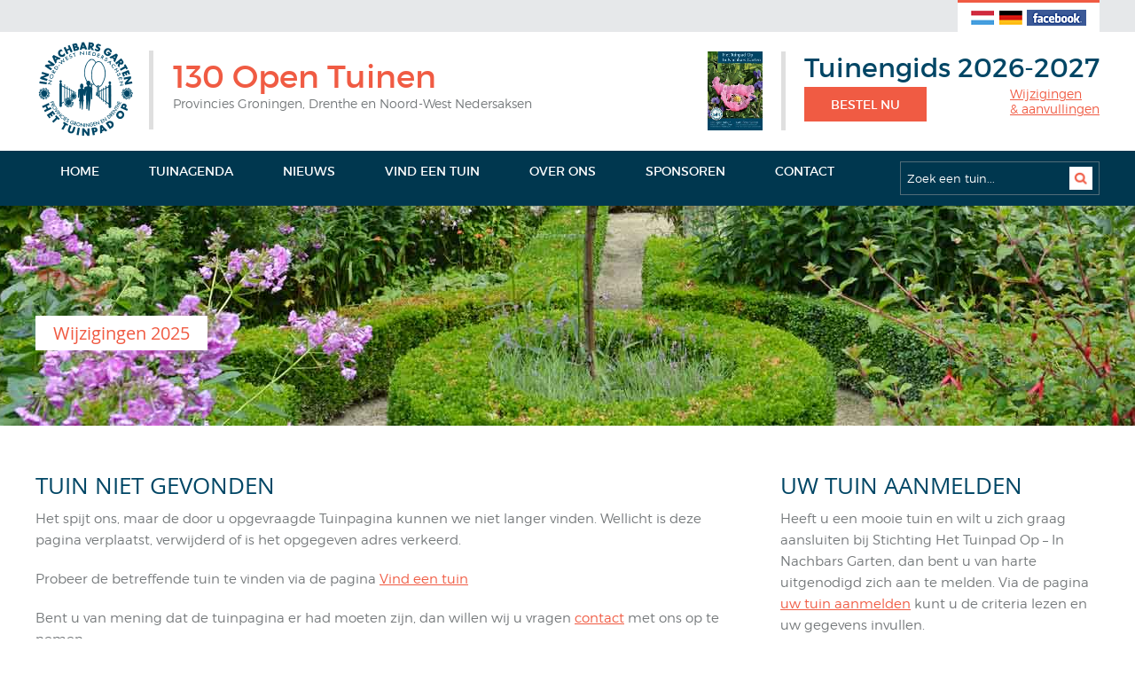

--- FILE ---
content_type: text/html; charset=UTF-8
request_url: https://www.hettuinpadop.nl/-tn42-nl
body_size: 2561
content:
<!DOCTYPE html PUBLIC "-//W3C//DTD XHTML 1.0 Strict//EN" "http://www.w3.org/TR/xhtml1/DTD/xhtml1-strict.dtd">
<html xmlns="http://www.w3.org/1999/xhtml" xml:lang="nl" lang="nl">
<head>
<meta http-equiv="Content-Type" content="text/html; charset=utf-8" />
<meta name="viewport" content="width=device-width, initial-scale=1.0" />
<title>Vind een open tuin | Het Tuinpad Op / In Nachbars Garten</title>
<meta name="description" content="Vind particuliere open tuinen en plan uw tuinenroute door Groningen, Drenthe en Noord-West Duitsland" />
<link rel="canonical" href="https://www.hettuinpadop.nl/" />
<link rel="image_src" href="/images/logo-stichting-het-tuinpad-op.jpg" />
<link rel="shortcut icon" href="/favicon.ico" />
<link rel="stylesheet" href="/styles/style.css" type="text/css" media="screen" />
<link rel="stylesheet" href="/styles/lightbox.css" type="text/css" />
<script type="text/javascript" src="/js/jquery-1.10.2.min.js"></script>
<script type="text/javascript" src="/js/lightbox-2.6.min.js"></script>
<script type="text/javascript" src="/js/externallink.js"></script>
<!-- Google tag (gtag.js) -->
<script async src="https://www.googletagmanager.com/gtag/js?id=G-S5BHST7VWG"></script>
<script>
  window.dataLayer = window.dataLayer || [];
  function gtag(){dataLayer.push(arguments);}
  gtag('js', new Date());
  gtag('config', 'G-S5BHST7VWG', { 'anonymize_ip': true, 'force_ssl': true });
</script>

<script type="text/javascript">
<!--
$(document).ready(function(){

	$(".updatehits").click(function() {
		var str = $(this).attr("id");
		var id = str.substring(5, 10);
		// alert(id);
		$.ajax({
			url : '/ajax_updatehits.php',
			type : 'POST',
			data: { tuin_id: id },
			dataType : 'json',
			success : function (html) {
				// alert(html);
			},
			error : function () {
				// alert("error");
			}
		})
	});
});
-->
</script>
</head>
<body>
<div id="top-header">
	<div class="container">
		<div class="wrapper">
			<div class="top-dtl">
				<!--
				<span class="icn"><img src="/images/home.png" alt=" " /></span>
				<span>Stichting Het Tuinpad Op</span>
				<span class="icn"><img src="/images/call.png" alt=" " /></span>
				<span><a href="tel:+310597420896">+31 (0)597 – 420896</a></span>
				<span class="icn"><img src="/images/mail.png" alt=" " /></span>
				<span><a href=""></a></span>
				-->
			</div>
			<div class="flags">
								<a href="https://www.hettuinpadop.nl/vind-een-open-tuin" title="Nederlands - Het Tuinpad Op / In Nachbars Garten"><img src="/images/vlag-nl.png" alt="Nederlands - Het Tuinpad Op / In Nachbars Garten" /></a>
				<a href="https://www.innachbarsgarten.de/offene-garten-suchen" title="Deutsch - Het Tuinpad Op / In Nachbars Garten"><img src="/images/vlag-de.png" alt="Deutsch - Het Tuinpad Op / In Nachbars Garten" /></a>
				<a href="https://www.facebook.com/Het-Tuinpad-OpIn-Nachbars-Garten-971310056220377" title="Like us on Facebook" rel="external"><img src="/images/facebook-icon.png" alt="Like us on Facebook" /></a>
			</div>
		</div>
	</div>
</div>
<div class="clearfix"></div><div id="header">
	<div class="container">
		<div class="wrapper">
			<a href="https://www.hettuinpadop.nl/" title="Homepage - Het Tuinpad Op / In Nachbars Garten" class="stichting-tuinpad-op"><img src="/images/stichting-het-tuinpad-op.png" alt="Homepage - Het Tuinpad Op / In Nachbars Garten" /></a>
			<div class="slogan">
				130 Open Tuinen<br />

					<span>Provincies Groningen, Drenthe en Noord-West Nedersaksen</span>			</div>
			<div class="tuingids">
				<div class="tuingids-cover">

						<a href="https://www.hettuinpadop.nl/nieuwe-tuinengids" title="Tuinengids Nederland/Duitsland - Het Tuinpad Op / In Nachbars Garten"><img src="/tuingidsen/thumbnails/1768167901.jpg" alt="Tuinengids 2026-2027" /></a>

					</div>

					<div class="online-bestellen">

						<h2>Tuinengids 2026-2027</h2>

						<a href="https://www.hettuinpadop.nl/nieuwe-tuinengids" title="Tuinengids Nederland/Duitsland - Het Tuinpad Op / In Nachbars Garten" class="btn-orange">Bestel nu</a>
<a href="https://www.hettuinpadop.nl/wijzigingen-in-de-tuinengids-2026-2027-nws30-nl" title="Wijzigingen<br />&amp; aanvullingen - Het Tuinpad Op / In Nachbars Garten" class="btn-tekst">Wijzigingen<br />&amp; aanvullingen</a>
</div>
				
			</div>
		</div>
	</div>
</div>
<div class="clearfix"></div>

<div id="nav">
	<div class="container">
		<div class="wrapper">
			<div class="main-menu">
				<div class="animenu">	
					<input type="checkbox" id="button" class="" />
					<label for="button"></label>
					<ul>
						
						<li><a href="https://www.hettuinpadop.nl/nl" title="Homepage - Het Tuinpad Op / In Nachbars Garten">Home</a></li>
						<li  class="tuingidsmob"><a href="https://www.hettuinpadop.nl/nieuwe-tuinengids" title="Tuinengids Nederland/Duitsland - Het Tuinpad Op / In Nachbars Garten">Tuinengids</a></li>
						<li><a href="https://www.hettuinpadop.nl/tuinagenda" title="Tuinagenda - Het Tuinpad Op / In Nachbars Garten">Tuinagenda</a></li>
						<li><a href="https://www.hettuinpadop.nl/nieuwsberichten" title="Nieuws/tuinblog - Het Tuinpad Op / In Nachbars Garten">Nieuws</a></li>
						<li><a href="https://www.hettuinpadop.nl/vind-een-open-tuin" title="Vind een open tuin - Het Tuinpad Op / In Nachbars Garten">Vind een tuin</a></li>
						<li><a href="https://www.hettuinpadop.nl/stichting-het-tuinpad-op" title="Over Het Tuinpad Op - Het Tuinpad Op / In Nachbars Garten">Over ons</a></li>
						<li><a href="https://www.hettuinpadop.nl/sponsoren-tuinen" title="Sponsoren - Het Tuinpad Op / In Nachbars Garten">Sponsoren</a></li>
						<li class="last"><a href="https://www.hettuinpadop.nl/contact-tuinpad-op" title="Contact Het Tuinpad Op - Het Tuinpad Op / In Nachbars Garten">Contact</a></li>					</ul>
				</div>
			</div>
			<div class="nav-search">
				<div class="nav-search-border">
					<form method="get" action="https://www.hettuinpadop.nl/zoeken" id="searchform">
												<p><input type="text" name="keyword" class="input-search" value="Zoek een tuin..." onfocus="if(this.value=='Zoek een tuin...')this.value='';" onblur="if(this.value=='') { this.value = 'Zoek een tuin...'; }" />
						<input name="" type="submit" value=" " class="srch-btn" /></p>
					</form>
					<div class="clearfix"></div>
				</div>
			</div>
		</div>
	</div>
</div>
<div class="clearfix"></div>	<div id="innerslider" class="slider5">
		<div class="container">
			<div class="banner-gradient">
			&nbsp;
			</div>
			<div class="wrapper"> 
				<h1><a href="/wijzigingen-in-de-tuinengids-2023-2025-nws30-nl" title="Wijzigingen 2025 - Het Tuinpad Op / In Nachbars Garten">Wijzigingen 2025</a></h1>
			</div>
		</div>
	</div>
	<div class="clearfix"></div>
	<div id="inner-content">
	<div class="container">
		<div class="wrapper">
							<div class="inr-left">
					<h2>Tuin niet gevonden</h2>
					<p>Het spijt ons, maar de door u opgevraagde Tuinpagina kunnen we niet langer vinden. Wellicht is deze pagina verplaatst, verwijderd of is het opgegeven adres verkeerd.</p>
<p>Probeer de betreffende tuin te vinden via de pagina <a href="https://www.hettuinpadop.nl/vind-een-open-tuin" title="Vind een open tuin - Het Tuinpad Op / In Nachbars Garten">Vind een tuin</a></p>
<p>Bent u van mening dat de tuinpagina er had moeten zijn, dan willen wij u vragen <a href="https://www.hettuinpadop.nl/contact-tuinpad-op" title="Contact Het Tuinpad Op - Het Tuinpad Op / In Nachbars Garten">contact</a> met ons op te nemen.</p>					<div class="clearfix"></div>
				</div>

				<div class="inr-right">
					<h2>Uw tuin aanmelden</h2>
<p>Heeft u een mooie tuin en wilt u zich graag aansluiten bij Stichting Het Tuinpad Op – In Nachbars Garten, dan bent u van harte uitgenodigd zich aan te melden. Via de pagina <a href="https://www.hettuinpadop.nl/tuin-aanmelden" title="Uw tuin aanmelden - Het Tuinpad Op / In Nachbars Garten">uw tuin aanmelden</a> kunt u de criteria lezen en uw gegevens invullen.</p><div class="inr-img">

			<a href="https://www.hettuinpadop.nl/-fto2315-nl" title=" - Het Tuinpad Op / In Nachbars Garten"><img src="/tuinen/mediums/1664649009.jpg" alt=" - Het Tuinpad Op / In Nachbars Garten" /></a>

		</div>
<h2>Onze Tuinengids</h2>
<p>Op dit moment is de tuinengids 2023 – 2025  uitverkocht. Eind dit jaar gaan we weer aan de slag en in maart 2026 komt de nieuwe gids uit. Dan kunt u die gids online bestellen of kopen bij een aantal verkooppunten.</p><div class="inr-img">

		<a href="https://www.hettuinpadop.nl/nieuwe-tuinengids" title="Tuinengids Nederland/Duitsland - Het Tuinpad Op / In Nachbars Garten"><img src="/tuingidsen/mediums/1768167901.jpg" alt="Tuinengids 2026-2027" /></a>

	</div>
				
				</div>
						</div>
	</div>
</div>
<script type='text/javascript'>//<![CDATA[ 
$(document).delegate("#firstpage", 'pageinit', function (evt) {
    $(this).bind("swipeleft", function (e) {
        $.mobile.changePage("#secondpage", {
            transition : 'slide'
        });
    });
}).delegate("#secondpage", 'pageinit', function (evt) {
    $(this).bind("swiperight", function (e) {
        $.mobile.changePage("#firstpage", {
            transition : 'slide',
            reverse    : true
        });
    });
});
//]]>  
</script>
<div id="footer">
	<div class="container">
			<div class="wrapper">
			<p>&copy; 2026 <a href="https://www.hettuinpadop.nl/" title="Homepage - Het Tuinpad Op / In Nachbars Garten">Het Tuinpad Op</a> / <a href="https://www.innachbarsgarten.de/" title="Homepage - Het Tuinpad Op / In Nachbars Garten">In Nachbars Garten</a><span> | </span></p>
			<p><a href="https://www.hettuinpadop.nl/tuinlinks" title="Tuinlinks - Het Tuinpad Op / In Nachbars Garten">Tuinlinks</a> | 
			<a href="https://www.hettuinpadop.nl/privacyverklaring" title="Privacyverklaring - Het Tuinpad Op / In Nachbars Garten">Privacyverklaring</a><span> | </span></p>
			<p>Wij zijn te vinden op <a href="https://www.oostgrunn.nl/" title="Oostgrunn.nl - Een prachtige regio !" rel="external">Oostgrunn.nl</a><span> | </span></p>
			<p>Gemaakt door <a href="https://www.hoogmawebdesign.com/" title="Hoogma Webdesign domeinregistratie webhosting Beerta Groningen" rel="external">Hoogma Webdesign</a></p>			
		</div>
	</div>
</div></body>
</html>